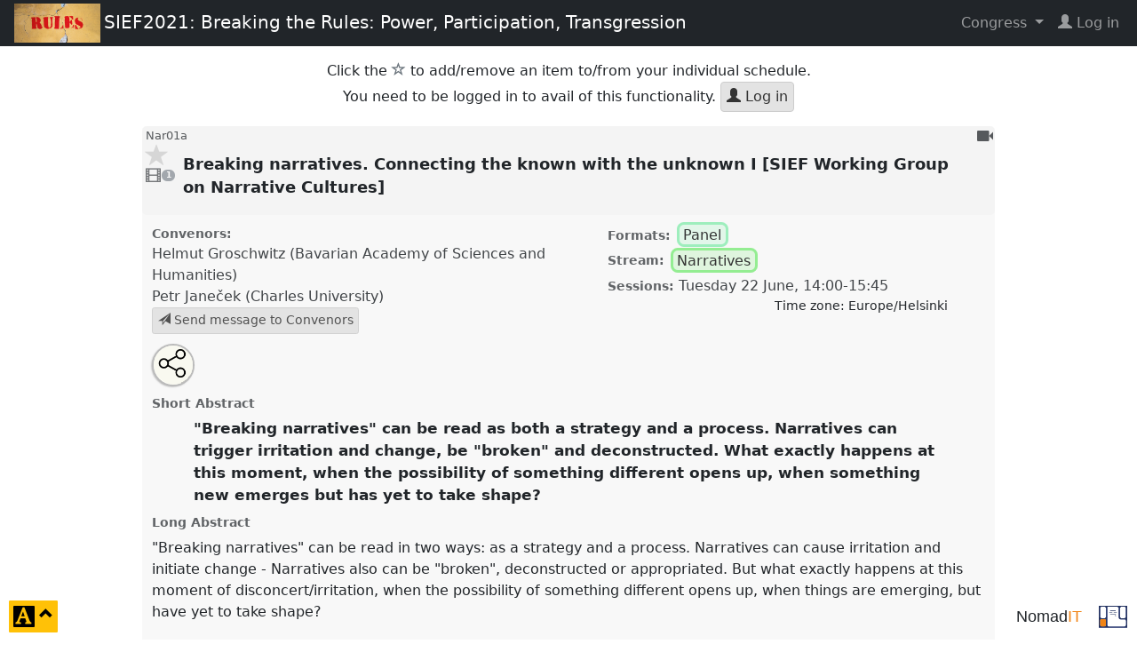

--- FILE ---
content_type: text/html; charset=UTF-8
request_url: https://nomadit.co.uk/conference/sief2021/p/9582
body_size: 9200
content:
<!DOCTYPE html>
<html lang="en">

<head prefix="og: http://ogp.me/ns#">
    <meta charset="utf-8">
    <meta name="viewport" content="width=device-width, initial-scale=1">
    <meta http-equiv="X-UA-Compatible" content="IE=edge">
    <meta http-equiv="Content-Security-Policy" content="default-src nomadit.co.uk easaonline.org cdn.jsdelivr.net maxcdn.bootstrapcdn.com;style-src 'unsafe-inline' nomadit.co.uk easaonline.org cdn.jsdelivr.net maxcdn.bootstrapcdn.com;img-src * data:;frame-src *;script-src nomadit.co.uk easaonline.org cdn.jsdelivr.net maxcdn.bootstrapcdn.com 'nonce-bbda1c372e7815e835bb55a8c42c4d86';">
	
    <title>Nar01a: Breaking narratives. Connecting the known with the unknown I [SIEF Working Group on Narrative Cultures]</title>
    <meta name="twitter:url" content="https://www.siefhome.org/congresses/sief2021/panels#9582">
    <meta name="twitter:title" content="Nar01a: Breaking narratives. Connecting the known with the unknown I [SIEF Working Group on Narrative Cultures]"> 
    <meta name="twitter:description" content="&quot;Breaking narratives&quot; can be read as both a strategy and a process. Narratives can trigger irritation and change, be &quot;broken&quot; and">
    <meta property="twitter:image" content="https://www.siefhome.org/images/congresses/sief2021/sief2021_logo.png">
    <meta property="og:url" content="https://www.siefhome.org/congresses/sief2021/panels#9582">
    <meta property="og:title" content="Nar01a: Breaking narratives. Connecting the known with the unknown I [SIEF Working Group on Narrative Cultures]">
    <meta property="og:description" content="&quot;Breaking narratives&quot; can be read as both a strategy and a process. Narratives can trigger irritation and change, be &quot;broken&quot; and">
    <meta property="og:type" content="article">
    <meta property="fb:app_id" content="1842563589398478">
    <meta property="og:image" content="https://www.siefhome.org/images/congresses/sief2021/sief2021_logo.png">
    <link rel="image_src" href="https://www.siefhome.org/images/congresses/sief2021/sief2021_logo.png">    <link rel="stylesheet" href="/conference/css/page.css?v=0108-0149">
    <link rel="stylesheet" href="/conference/css/conference.css?v=0108-0149">
    <link rel="stylesheet" href="/conference/css/jquery.dataTables.min.css">

    <script src="/conference/js/jquery-3.7.1.min.js"></script>
    <link rel="stylesheet" href="/conference/css/bs5-themes/default.min.css">
    <script src="/conference/js/bootstrap502.min.js"></script>
    <script src="/conference/js/all.min.js?v=0108-0149"></script>
    <script src="/conference/js/jquery.dataTables.min.js"></script>

    <link rel="stylesheet" href="https://cdn.jsdelivr.net/npm/easymde/dist/easymde.min.css">
    <script src="https://cdn.jsdelivr.net/npm/easymde/dist/easymde.min.js"></script>
	    <script src="/conference/js/page.min.js?v=0108-0149"></script>
</head>

<body class="view-panel page-full conference-page no-js not-admin not-logged-in theme-default"
	style="font-size: 16px"  data-time-now="1768957259">

<!-- debug-head -->



    <!-- Navbar -->
    <nav class="navbar navbar-expand-md py-1 navbar-dark bg-dark">
        <!-- Container wrapper -->
        <div class="container-fluid d-flex align-items-center justify-content-between">
			
				                    <a class="d-block flex-shrink-0" href="https://www.siefhome.org/congresses/sief2021/"
                       data-prop="ConferenceID"
                       data-val="81">
                    <span class="navbar-logo px-1">
                        <img alt="Congress logo" src="https://nomadit.co.uk/conference/sief2021/size/small//conference-logo">
                    </span>
                    </a>
                    <a class="d-block navbar-brand align-self-start" href="https://www.siefhome.org/congresses/sief2021/"
                       title="19 &ndash; 24 Jun 2021 Helsinki, Finland">
						<span class="d-none d-md-inline">SIEF2021: Breaking the Rules: Power, Participation, Transgression</span>
						<span class="d-inline d-md-none">SIEF2021</span>
                    </a>
				
                <!-- Toggle button -->
                <button class="navbar-toggler collapsed"
                        type="button"
                        data-bs-toggle="collapse"
                        data-bs-target="#navbar-main-menu"
                        aria-expanded="false"
                        aria-controls="navbar-main-menu"
                        aria-label="Toggle navigation">
                    <span class="glyphicon glyphicon-menu-hamburger"></span>
                </button>

                <!-- Collapsible wrapper -->
                <div id="navbar-main-menu"
                     class="collapse navbar-collapse flex-shrink-0 flex-grow-1 justify-content-end pt-3 pt-md-0">
                    <!-- Right links -->
                    <ul class="navbar-nav">
																				                                <li class="nav-item dropdown">
                                    <a id="navbar-conf-dropdown" data-bs-toggle="dropdown" aria-expanded="false"
                                       class="nav-link dropdown-toggle" href="#"
                                       aria-haspopup="true">
										Congress </a>
                                    <div class="dropdown-menu dropdown-menu-end" aria-labelledby="navbar-conf-dropdown">
                                        <div class="text-center">
                                            <h4>SIEF2021</h4>
										<div class="text-muted small">Helsinki, Finland</div>
                                        <div class="text-muted small">19 &ndash; 24 Jun 2021</div>
                                        <hr>
                                        </div>
                                        <a class="dropdown-item" target="sief2021"
                                           href="https://nomadit.co.uk/conference/sief2021">
											Panel explorer</a>
                                        <a class="dropdown-item" href="https://nomadit.co.uk/conference/sief2021/panels">
											Panel list</a>
										                                            <a class="dropdown-item" href="https://www.siefhome.org/congresses/sief2021/">
                                                Website
                                            </a>
																				
										                                    </div>
                                </li>
							    <li class="log-in-menu-item nav-item">
        <a class="remote-login nav-link" target="_parent" href="https://nomadit.co.uk/conference/login-redirect?destination=%2Fconference%2Fsief2021%2Fp%2F9582" title="login">
            <span class="glyphicon glyphicon-user fas fa-user"></span>&nbsp;<span>Log&nbsp;in</span>
        </a>
    </li>
                    </ul><!-- Right links -->
                </div><!-- Collapsible wrapper -->
			        </div>
    </nav>
	<div id="content"
     class="container-fluid my-3  show-star-login use-paper-pdf ">
	    <div id="conference-sweet" class=" show-star-login use-paper-pdf "
         data-conference="sief2021" data-conferenceid="81" data-organisationID="7" data-conferenceurl="https://nomadit.co.uk/conference/sief2021">
		<p class="text-center">
Click the <span class="glyphicon text-muted glyphicon-star-empty"></span><span class="sr-only">star</span> to add/remove an item to/from your individual schedule.
<br>
You need to be logged in to avail of this functionality.
<a class="btn btn-default login-button" href="/conference/login-redirect?destination=%2Fconference%2Fsief2021%2Fp%2F9582" title="Log in"
><span class="glyphicon glyphicon-user"></span> Log in</a>
</p>

<div class="well panel clearfix panel-9582 panel-role "
data-panelid="9582" data-conf="sief2021">

<div class="clearfix pull-left panel-title-top">
<span class="panel-star not-logged-in glyphicon glyphicon-star "></span>
<div data-prop="PanelID" data-val="9582">
Nar01a
</div>
<div class="video-badge">
<br><br>
<div>
<span class="glyphicon glyphicon-film" title="1 video present"></span>
<span class="sr-only">1 video present</span>
<span class="badge rounded-pill bg-secondary">1</span>
</div>
</div>
</div>
<div class="text-right pull-right panel-title-top">

<small class="sr-only">
To be recorded
</small>
<span class="glyphicon glyphicon-facetime-video" title="To be recorded"></span>
</div>
<a class="panel-button panel-expand-button" style="padding-top:1.7em;"

data-anchor="9582"
href="https://nomadit.co.uk/conference/sief2021/p/9582">
Breaking narratives. Connecting the known with the unknown I [SIEF Working Group on Narrative Cultures]&nbsp;

</a>
<!-- conference/template/PanelBody.mustache used in explorer and panel page -->
<div class="panel-expanded clearfix">
<div class="clearfix panel-meta">
<div class="left-box">


<dl>
<dt>Convenors:</dt>
<dd class="space-below">
<span title="Convenor">
<span data-prop="PersonID" data-val="8814">
Helmut Groschwitz
(Bavarian Academy of Sciences and Humanities)</span></span><br>

<span title="Convenor">
<span data-prop="PersonID" data-val="25986">
Petr Janeček
(Charles University)</span></span><br>

<a class="btn btn-default btn-sm message-button"
href="https://nomadit.co.uk/conference/sief2021/p/9582/contact-convenors"
data-fullname=" Helmut Groschwitz,  Petr Janeček, <br>( of panel Nar01a at sief2021)"
data-recipient="convenors"
data-panelid="9582"
id="mess-convenors-9582">
<span class="glyphicon glyphicon-send"></span>
Send message to Convenors
</a>

</dd>
</dl>
</div>
<div class="right-box">
<div id="panel-9582-all-tags" class="position-relative">

<dl>
<dt>Formats:</dt>
<dd class="coloured-tag-list">
<span data-key="AvailablePanelTagTypeID" data-val=""
style="border-radius: 0.5em;border:0.2em solid #888;border:0.2em solid #8eedb3; background:#8eedb340;">
Panel
</span>
</dd>
</dl>
<dl>
<dt>Stream:</dt>
<dd class="coloured-tag-list">
<span data-key="AvailablePanelTagTypeID" data-val=""
style="border-radius: 0.5em;border:0.2em solid #888;border:0.2em solid #83eb80; background:#83eb8040;">
Narratives
</span>
</dd>
</dl>
</div>
<dl>
<dt>Sessions:</dt>
<dd><span class="zoned-datetime" data-date-format="l j F" datetime="2021-06-22T11:00:00Z">Tuesday 22 June</span>, <time datetime="2021-06-22T11:00:00Z">14:00</time>-<time datetime="2021-06-22T12:45:00Z">15:45</time>
<div class="small text-right me-5">Time zone: <span class="TimeZoneText">Europe/Helsinki</span></div>
</dd>
</dl>


</div>
<div class="share-buttons">
<div class="panel-ref">
<div class="copy-button">
<em>Breaking narratives. Connecting the known with the unknown I [SIEF Working Group on Narrative Cultures].</em>
Panel <strong>Nar01a</strong> at congress <strong>SIEF2021: Breaking the Rules: Power, Participation, Transgression.</strong><br>
</div>
<div class="panel-ref-url copy-button">
<span>https://</span><strong>nomadit</strong>.co.uk/conference/sief2021/p/9582
</div>
</div>
<a class="panel-ref-link" target="sief2021"
href="https://nomadit.co.uk/conference/sief2021#9582">
<small>show in the panel explorer</small>
</a>
<div class="share-button-row">
<a class="share-button" title="Email this panel link" target="blank"
href="mailto:?subject=Breaking%20narratives.%20Connecting%20the%20known%20with%20the%20unknown%20I%20%5BSIEF%20Working%20Group%20on%20Narrative%20Cultures%5D&body=Panel%20Breaking%20narratives.%20Connecting%20the%20known%20with%20the%20unknown%20I%20%5BSIEF%20Working%20Group%20on%20Narrative%20Cultures%5D%20--%20presented%20at%20congress%20SIEF2021%3A%20Breaking%20the%20Rules%3A%20Power%2C%20Participation%2C%20Transgression%20https%3A%2F%2Fnomadit.co.uk%2Fconference%2Fsief2021%2Fp%2F9582">
<span class="glyphicon glyphicon-envelope"></span><span class="sr-only">Open an email with this panel link</span>
</a>
<a class="share-button icon-twitter" title="Tweet about this panel" target="_blank"
href="https://twitter.com/intent/tweet?text=Breaking%20narratives.%20Connecting%20the%20known%20with%20the%20unknown%20I%20%5BSIEF%20Working%20Group%20on%20Narrative%20Cultures%5D%20Panel%20Nar01a%20%20congress%20SIEF2021%3A%20Breaking%20the%20Rules%3A%20Power%2C%20Participation%2C%20Transgression%20%23sief2021&url=https%3A%2F%2Fnomadit.co.uk%2Fconference%2Fsief2021%2Fp%2F9582">
<span class="sr-only">Tweet about this panel</span>
</a>
</div>
<a class="share-toggle" target="sief2021-9582"
href="https://nomadit.co.uk/conference/sief2021/p/9582">
<span class="share-icon"></span><span class="sr-only">Share this panel</span>
</a>
</div>
</div>
<h4>Short Abstract</h4>
<p class="lead">&quot;Breaking narratives&quot; can be read as both a strategy and a process. Narratives can trigger irritation and change, be &quot;broken&quot; and deconstructed. What exactly happens at this moment, when the possibility of something different opens up, when something new emerges but has yet to take shape?</p>
<h4>Long Abstract</h4>
<p>&quot;Breaking narratives&quot; can be read in two ways: as a strategy and a process. Narratives can cause irritation and initiate change - Narratives also can be &quot;broken&quot;, deconstructed or appropriated. But what exactly happens at this moment of disconcert/irritation, when the possibility of something different opens up, when things are emerging, but have yet to take shape?</p><p>This panel explores the communicative means and contents involved in these processes, as well as the different aspects of &quot;broken&quot; and genre-breaking narratives and storytelling. We invite papers dealing with (but not limited to) the strategies and social consequences of speaking and hearing marginal, liminal, subaltern, and subversive narratives, the poetics and politics arising from intertextual gaps created by unexpected and genre-breaking storytelling, as well as the effects of media logic in enabling and restricting what is possible to say in public. We also welcome papers examining the use of narratives and storytelling as important strategies in areas as diverse as medicine, education, heritage, advertisement, and politics, especially the motivations and arguments used as foundation and support for storytelling, including questions on what narratives can do, what problems they can help solve, and what kind of subjects they are intended to produce.</p><p>The Narrative Cultures Working Group warmly welcomes proposals from young scholars/early career researchers, too!</p>


<div class="paper-list">
<h4>Accepted papers</h4>
<strong>Session 1</strong> <span class="text-muted"><span class="zoned-datetime" data-date-format="l j F, Y" datetime="2021-06-22T11:00:00Z">Tuesday 22 June, 2021</span>, <time datetime="2021-06-22T11:00:00Z">14:00</time>-<time datetime="2021-06-22T12:45:00Z">15:45</time> </span> 
<div id="paper-59851" class="paper clearfix well ">

<a class="paper-button collapse-button" href="https://nomadit.co.uk/conference/sief2021/paper/59851"
data-target="#paper-details-59851" aria-haspopup="true" aria-expanded="false"
data-prop="PaperID" data-val="59851">
<span class="paper-title">Narrative ideologies&nbsp;<span class="caret">&nbsp;</span></span>
<div style="opacity:90%; font-size:0.9em"></div>
<small class="comma-between">
<span 
title="Author">
<span data-prop="PersonID" data-val="10439">
Alf Arvidsson
(Umeå University)</span></span>
</small>
<div style="font-size:0.9em; font-stretch:expanded">

</div>
</a>
<!-- /conference/templates/PaperBody.mustache -->
<div id="paper-details-59851" class="paper collapse" style="display:none;">


<h4>Paper short abstract</h4>
<blockquote>
For some 30 years there has been a vibrant storyteller movement in Sweden. This paper delves into the motivations and arguments used as foundation and support, including questions on what narratives can do, what problems they can be a remedy for, and subject positions produced.
</blockquote>


<h4>Paper long abstract</h4>
<p>For some 30 years there has been a vibrant storyteller movement in Sweden. Narratives and storytelling are claimed as important strategies in contemporary society, in areas diverse as medicine, education, heritage, advertisement, and politics. Professional storytellers establish themselves as consultants, and a variety of handbooks aimed at niche audiences are published. Local history, personal experiences, canonical narratives, fictionalized role models and developmental schemes are re/shaped, re/contextualized, re/mediatized in order to raise and allocate attention to new or marginalized fields and objects, from new and old audiences alike. Sometimes folklore scholarship is invoked as support, sometimes storytelling is a new concept. This paper aims to delve into the motivations and arguments that are used as foundation and support for storytelling as a contemporary field of specialization, including questions on what narratives can do, what lacks and problems they can be a remedy for, and who the intended and/or imagined audiences are. Of special interest are the overlaps, contradictions, and conceptual ambiguities that occur when different perspectives and discourses meet, and the strategies developed to handle them.</p>



</div>
</div>

<div id="paper-59907" class="paper clearfix well ">

<a class="paper-button collapse-button" href="https://nomadit.co.uk/conference/sief2021/paper/59907"
data-target="#paper-details-59907" aria-haspopup="true" aria-expanded="false"
data-prop="PaperID" data-val="59907">
<span class="paper-title">Mysterious stories: liminal narratives breaking orders?&nbsp;<span class="caret">&nbsp;</span></span>
<div style="opacity:90%; font-size:0.9em"></div>
<small class="comma-between">
<span 
title="Author">
<span data-prop="PersonID" data-val="53004">
Marina Jaciuk
(Catholic University of Eichstätt-Ingolstadt)</span></span>
</small>
<div style="font-size:0.9em; font-stretch:expanded">

</div>
</a>
<!-- /conference/templates/PaperBody.mustache -->
<div id="paper-details-59907" class="paper collapse" style="display:none;">


<h4>Paper short abstract</h4>
<blockquote>
The contribution tries to approach the processes of shaping narratives of mystery, stories about anomalous experiences, phenomena considered paranormal or supernatural, asking about their position in relation to discourses of knowledge and experience, as well as their struggles for legitimation
</blockquote>


<h4>Paper long abstract</h4>
<p>UFOs, ghosts, haunted houses, possessions, cryptozoology... Stories about anomalous experiences, phenomena considered paranormal or supernatural, or &quot;mysterious things&quot; have existed and still exist in all times and cultures. The proposed paper focuses on the concept and “narratives of mystery”. These narratives try to bring together what is called &quot;border phenomena&quot; (Grenzphänomene): that is, phenomena of contradictory nature, between the daily and the exceptional. “Narratives of mystery” break, on the one hand, everyday life and socially legitimized models of experience and knowledge. For these models “mystery” appears as marginal, subaltern, and even as subversive discourse. But, on the other, these narratives are part of the collective imaginaries and popular cultures. In this way, the narratives about mystery are situated in a liminal space between accepted and not accepted, known and unknown, normality and exceptionality.</p><p>Which stories are told from the &quot;world of mystery&quot;? What characteristics do “narratives of mystery” have? What do they say about the established orders? Who say and who listen to them? Who condemns these narratives? The contribution tries to approach the processes of shaping narratives of mystery, asking about their position in relation to other discourses of knowledge and experience, as well as their struggles for legitimation</p>



</div>
</div>

<div id="paper-59811" class="paper clearfix well ">

<a class="paper-button collapse-button" href="https://nomadit.co.uk/conference/sief2021/paper/59811"
data-target="#paper-details-59811" aria-haspopup="true" aria-expanded="false"
data-prop="PaperID" data-val="59811">
<span class="paper-title">Breaking the café/pub split: vernacular narrative practices concerning coronavirus Covid-19 in the post-truth Czech Republic&nbsp;<span class="caret">&nbsp;</span></span>
<div style="opacity:90%; font-size:0.9em"></div>
<small class="comma-between">
<span 
title="Author">
<span data-prop="PersonID" data-val="25986">
Petr Janeček
(Charles University)</span></span>
</small>
<div style="font-size:0.9em; font-stretch:expanded">

</div>
</a>
<!-- /conference/templates/PaperBody.mustache -->
<div id="paper-details-59811" class="paper collapse" style="display:none;">


<h4>Paper short abstract</h4>
<blockquote>
The paper interprets the most influential hoaxes, fake news, conspiracy theories, contemporary legends and rumours which appeared in connection with both “waves” of coronavirus Covid-19 in ideologically divided vernacular discourse of the Czech Republic during spring and autumn of 2020.
</blockquote>


<h4>Paper long abstract</h4>
<p>Czech society became polarized along lines of the so-called Café/Pub Split, the imagined divide between the pro-Western liberal urbanites and the nationalist conservative-leftist inhabitants of the rural areas at least since 2015. Back then, mass media coverage of &quot;European refugee crisis&quot; changed dynamics of vernacular public discussions of the Czech society; imagined cultural threat posed by refugees seemed to be one of the most crucial issues dividing the society. In 2020, new, even more popular topic emerged: global pandemics of coronavirus Covid-19. Unlike 2015, societal response to this issue became much more complicated. Ideological borders between the Café and the Pub seemed to partly dissolve, partly rearrange, and – most importantly – both “groups” started to share several identical narrative themes and motifs. Based on folkloristic fieldwork consisting of oral interviews as well as ethnography of the Czech Internet, supplemented by media content analysis, the paper tries to interpret main texts and argumentation strategies shared by both “sides” of this ideological divide. The paper analyses the most influential hoaxes, fake news and conspiracy theories which reinterpreted older folk stereotypes, and also orally-transmitted contemporary legends and rumours which appeared in connection with both “waves” of coronavirus Covid-19 in the Czech Republic during spring and autumn of 2020 .</p>



</div>
</div>

<div id="paper-59416" class="paper clearfix well ">

<a class="paper-button collapse-button" href="https://nomadit.co.uk/conference/sief2021/paper/59416"
data-target="#paper-details-59416" aria-haspopup="true" aria-expanded="false"
data-prop="PaperID" data-val="59416">
<span class="paper-title">“From narration, to performance and commercialisation”:
the narration of urban legends as a profession in the modern city&nbsp;<span class="caret">&nbsp;</span></span>
<div style="opacity:90%; font-size:0.9em"></div>
<small class="comma-between">
<span 
title="Author">
<span data-prop="PersonID" data-val="48811">
Georgios Kouzas
(National and Kapodistrian University of Athens)</span></span>
</small>
<div style="font-size:0.9em; font-stretch:expanded">

</div>
</a>
<!-- /conference/templates/PaperBody.mustache -->
<div id="paper-details-59416" class="paper collapse" style="display:none;">


<h4>Paper short abstract</h4>
<blockquote>
This paper focus on: a) the dynamic of narration and the narrative craft, which is turning nowadays into a profession in the city, and which is breaking the narrative norms of the past; b) the changes in the content of the imaginary narrations; c) the way narration as a normal procedure becomes work
</blockquote>


<h4>Paper long abstract</h4>
<p>Most people have linked the narration of tales with the notion of pleasure within a familiar environment, such as one’s family. But what is happening when, in the modern urban environment, this activity becomes a profession (professional narrators) and, what is more, when this narration serves the interests of cultural industries, such as for instance the narrations taking place in shopping malls or coffee shops?</p><p>This paper, which is based entirely on field research, shall focus on the following points: a) the dynamic of narration and the narrative craft, which is turning nowadays into a profession in the city, and which is breaking the narrative norms of the past; b) the changes in the content of the imaginary narrations. While in the past people wished to listen to optimistic messages, today’s audience, in coffee shops or multi-purpose facilities, seems to be attracted by a series of scary and unpleasant narrations, such as horror stories, urban legends and conspiracy theories; c) the way narration as a normal procedure becomes work with specific strategies in order to stimulate the interest of the client.</p><p>Lastly, all the above changes shall be linked, on the one hand, with the commercialisation of this “old craft”, i.e. narration, and, on the other hand, with the blind allegiance to the globalised narrative patterns of stories, which are usually encountered on the Internet and are then spread to the entire society, thus transforming the content of the narration process itself.</p>



</div>
</div>

<div id="paper-59488" class="paper clearfix well ">

<a class="paper-button collapse-button" href="https://nomadit.co.uk/conference/sief2021/paper/59488"
data-target="#paper-details-59488" aria-haspopup="true" aria-expanded="false"
data-prop="PaperID" data-val="59488">
<span class="paper-title">“No “wise” men or women but real doctors!”: Narratives in the medical market of Swedish-speaking Ostrobothnia at the turn of the 20th century&nbsp;<span class="caret">&nbsp;</span></span>
<div style="opacity:90%; font-size:0.9em"></div>
<small class="comma-between">
<span 
title="Author">
<span data-prop="PersonID" data-val="78499">
Karolina Kouvola
(University of Helsinki)</span></span>
</small>
<div style="font-size:0.9em; font-stretch:expanded">

</div>
</a>
<!-- /conference/templates/PaperBody.mustache -->
<div id="paper-details-59488" class="paper collapse" style="display:none;">


<h4>Paper short abstract</h4>
<blockquote>
Modernization affected how healing authorities were narrated. Belief narratives about vernacular healers adapted concepts of medicine in resisting theory-based healing that was promoted by the newspaper narratives. This paper examines the use of narratives as strategies in medicine and healing.
</blockquote>


<h4>Paper long abstract</h4>
<p>This paper addresses the discourses on Swedish-language vernacular magical healing in Ostrobothnia, Finland, at the turn of the 20th century. In the same medical market, both vernacular healers and physicians attracted patients with different healing schemas. Whereas traditional healers based their healing on traditional knowledge of where the illnesses came from and how they could be healed, physicians who were just arriving to the local medical market based their knowledge on theory-based medicine. In the local vernacular narratives about famous healers they were associated with sin and were gossiped of making a deal with the Devil. Nevertheless, the vernacular narratives portray these healers as more efficient in healing than physicians. Newspapers of the time, however, promoted narratives of healing that described these “quacks” as less efficient than academically-trained physicians or even lethal with their healing.</p><p>These diverse narratives of healing and medicine represent a breaking point in the local history when traditional healing methods and authorities were giving room in the medical market for emerging theory-based healing brought by the modernization process. Narratives about magical healers aiding the physicians communicate resistance towards previously unknown kind of healing whereas newspapers articles, communicating elite discussion on healing, narrated a restrictive voice on medical authority. This papers surveys these conflicting, yet intertextual and genre-breaking narratives, with discourse analysis. It offers a new insight on vernacular healing models of the rural Swedish-speaking Ostrobothnia as well as an unique case study of narrated medical market that is going through a fundamental change.</p>



</div>
</div>
</div>
<div class="video-container embed-video-container">
<a class="btn btn-default btn-light active toggle-iframe-button" style="min-width:50%"
data-dropdown-id="video-9582-httpswwwyoutubecomembed0kjbmfx0my"
data-iframe-id="video-iframe-9582-httpswwwyoutubecomembed0kjbmfx0my"
data-iframe-source="https://www.youtube.com/embed/0k_JBMfX0mY"
href="https://www.youtube.com/embed/0k_JBMfX0mY" target="_blank"
aria-expanded="false">
<span class="glyphicon glyphicon-film"></span>
Panel Recording
<span class="caret"></span>
</a>
<div id="video-9582-httpswwwyoutubecomembed0kjbmfx0my" class="iframe video_iframe_box hidden-before-loaded">
<iframe id="video-iframe-9582-httpswwwyoutubecomembed0kjbmfx0my" width="560" height="315" frameborder="0"
allowfullscreen></iframe>
</div>
</div>

<div class="video-container embed-video-container">
<small class="text-muted">Panel Video visibility: <em>public</em>
<span class="glyphicon glyphicon-stop"></span></small>
</div>

</div>
</div>

        </div>
    </div>

	
	            <div style="height:16em"></div>
                    <footer>
            <span class="pull-right">
        <a class="btn" href="http://nomadit.co.uk/home" title="site by NomadIT ;-|' 48.7 ms, 0.7 MB, p8.1.32,  v0108-0149"
           style='font-family:sans-serif; font-size:1.1em;font-stretch: condensed; text-decoration: none'>
                <span style="">Nomad</span><span style="color:#f18416">IT</span>
        </a>
                <a href="/conference" title="All conferences">
            <img alt="NomadIT logo" src="/conference/images/nomadit_blue.svg" style="width:2em; height:auto;">
        </a>
    </span>

        </footer>


        <button id="page-controls-button" type="button"
                class="btn btn-warning" data-bs-toggle="collapse"
                data-bs-target="#page-controls" aria-controls="page-controls" aria-haspopup="true" aria-expanded="false">
            <span style="top:0.15em; font-size:1.5em" class="position-relative glyphicon glyphicon-text-background"></span>
            <span class="sr-only">click to toggle popover</span>
            <span style="top:-0.3em" class="position-relative glyphicon glyphicon-chevron-up"></span>
        </button>
        <div id="page-controls" class="collapse bg-warning p-2 shadow" >
            <div class="d-flex flex-column p-1 g-2" style="width:16em">
                <div class="py-2 d-flex justify-content-between">
					                        <span>&nbsp;</span>
					                    <button type="button" title="close"
                            class="btn btn-warning" data-bs-toggle="collapse"
                            data-bs-target="#page-controls" aria-controls="page-controls" aria-haspopup="true" aria-expanded="false">
                        <span class="glyphicon glyphicon-remove"></span>
                        <span class="sr-only">click to close popover</span>
                    </button>
                </div>
                <div class="py-2 d-flex justify-content-evenly">
					
	<a class="remove-cookie-btn btn btn-light px-2  hidden" href="#"
	   title="Delete Cookie (FontSize=16)"
	   data-defaultfontsize="16"
	   data-stylecookiename="BodyFontSize">
	<span class="sr-only">reset font size</span>
	<span class="glyphicon glyphicon-remove-sign"></span>
	</a>
<a class=" style-toggle-btn btn btn-light px-2" href="#"
   title="Smaller font size -25%"
   data-stylecookiename="BodyFontSize"
   data-newstyle="12.0">
	<span style="font-size: 0.75em">A</span>
</a>
<a class=" style-toggle-btn btn btn-light px-2" href="#"
   title="Smaller font size -12%"
   data-stylecookiename="BodyFontSize"
   data-newstyle="14.1">
	<span style="font-size: 0.88em">A</span>
</a>
<a class=" style-toggle-btn btn btn-light px-2 active disabled " href="#"
   title="Reset to 16.0"
   data-stylecookiename="BodyFontSize"
   data-newstyle="16.0">
	<span style="font-size: 1em">A</span>
</a>
<a class=" style-toggle-btn btn btn-light px-2  " href="#"
   title="Larger font size +15%"
   data-stylecookiename="BodyFontSize"
   data-newstyle="18.4">
	<span style="font-size: 1.15em">A</span>
</a>
<a class=" style-toggle-btn btn btn-light px-2  " href="#"
   title="Larger font size +30%"
   data-stylecookiename="BodyFontSize"
   data-newstyle="21.3">
	<span style="font-size: 1.3em">A</span>
</a>                </div>
                <div class="py-2 d-flex justify-content-evenly">
					
<input type="range" class="form-range" id="font-size-range"
	   min="9" step="1" max="26"
	   value="16.0" data-stylecookiename="BodyFontSize">                </div>
                <div class="py-2 d-flex justify-content-evenly">
					
	<a class=" style-toggle-btn btn btn-light px-2 active disabled" 
		style="background: #FFF; color: #333" href="#"
		title="The current style is default"
		data-stylecookiename="CustomStyle"
		data-newstyle="default">
	<span class="sr-only">current theme</span>
	<span class="glyphicon glyphicon-adjust"></span>
	<span class="glyphicon glyphicon-repeat"></span>
	</a>
	<a class=" style-toggle-btn btn btn-light px-2" 
		style="background: #222; color: #EEE" href="#"
		title="Change page style from default to darkly"
		data-stylecookiename="CustomStyle"
		data-newstyle="darkly">
	<span class="sr-only">change theme</span>
	<span class="glyphicon glyphicon-adjust"></span>
	<span class="glyphicon glyphicon-repeat"></span>
	</a>                </div>
            </div>
        </div>
		

	
    <!-- debug-foot -->
	
</body>
</html>
